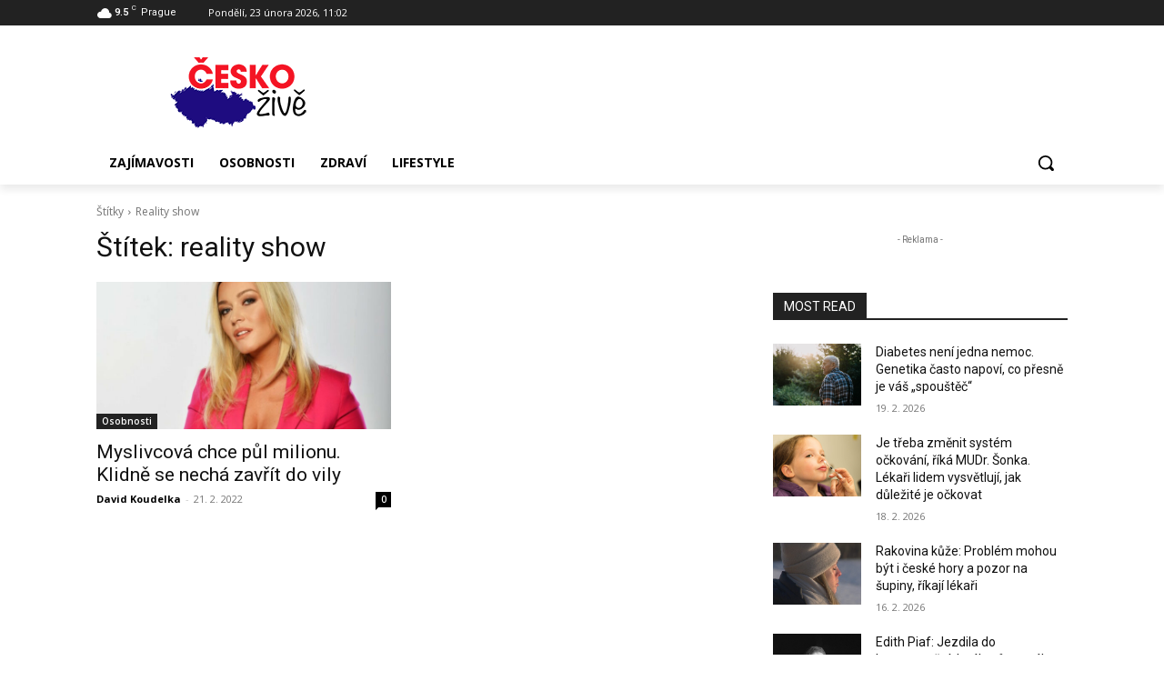

--- FILE ---
content_type: text/html; charset=utf-8
request_url: https://www.google.com/recaptcha/api2/aframe
body_size: 180
content:
<!DOCTYPE HTML><html><head><meta http-equiv="content-type" content="text/html; charset=UTF-8"></head><body><script nonce="BgtSYCcC-y1T2L6einv23Q">/** Anti-fraud and anti-abuse applications only. See google.com/recaptcha */ try{var clients={'sodar':'https://pagead2.googlesyndication.com/pagead/sodar?'};window.addEventListener("message",function(a){try{if(a.source===window.parent){var b=JSON.parse(a.data);var c=clients[b['id']];if(c){var d=document.createElement('img');d.src=c+b['params']+'&rc='+(localStorage.getItem("rc::a")?sessionStorage.getItem("rc::b"):"");window.document.body.appendChild(d);sessionStorage.setItem("rc::e",parseInt(sessionStorage.getItem("rc::e")||0)+1);localStorage.setItem("rc::h",'1771890019612');}}}catch(b){}});window.parent.postMessage("_grecaptcha_ready", "*");}catch(b){}</script></body></html>